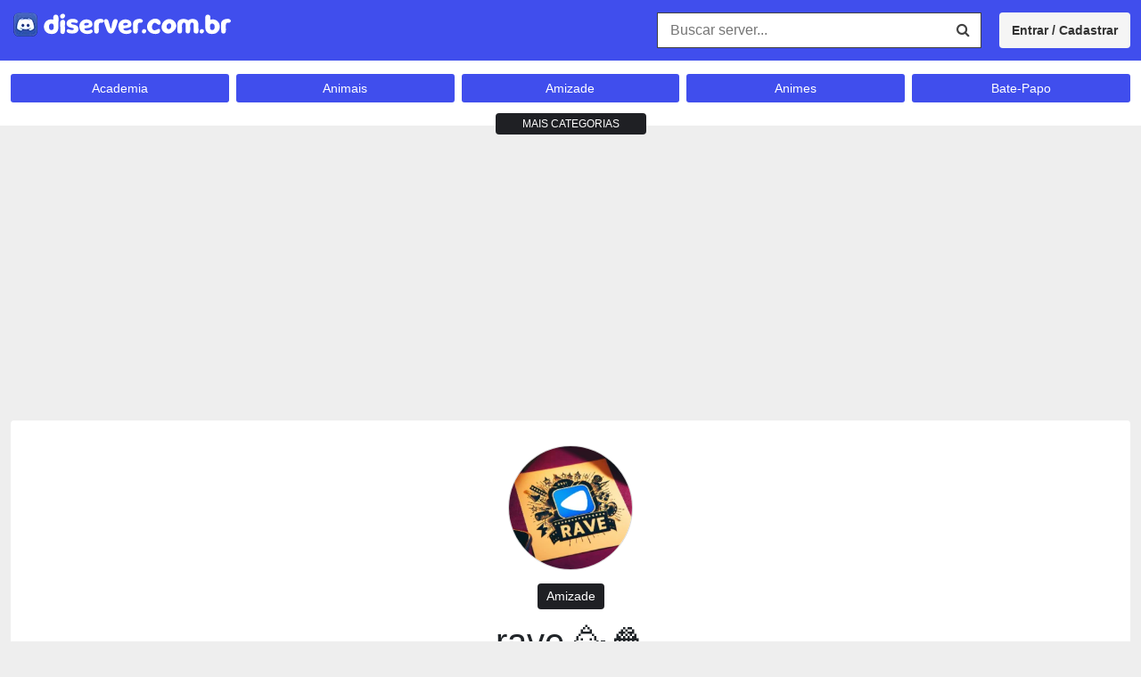

--- FILE ---
content_type: text/html; charset=UTF-8
request_url: https://diserver.com.br/rave/
body_size: 23236
content:
<!DOCTYPE html>
<!--[if IE 7]><html class="ie ie7" lang="pt-BR">
<![endif]-->
<!--[if IE 8]><html class="ie ie8" lang="pt-BR">
<![endif]-->
<!--[if !(IE 7) | !(IE 8)  ]><!--><html lang="pt-BR">
<!--<![endif]--><head><script data-no-optimize="1">var litespeed_docref=sessionStorage.getItem("litespeed_docref");litespeed_docref&&(Object.defineProperty(document,"referrer",{get:function(){return litespeed_docref}}),sessionStorage.removeItem("litespeed_docref"));</script> <title>Servidor No Discord Rave 🥳🍿 - Servidores Discord</title><meta charset="UTF-8" /><meta name="language" content="pt-br"><meta name="viewport" content="width=device-width, initial-scale=1.0"><meta name="google" value="notranslate"><meta name="format-detection" content="telephone=no"><meta name="msvalidate.01" content="4CC8ADC00970F89580A105F891231B4C" /><meta name="keywords" content="Servidores Discord, Discord Server, Servidores Discord BR, Grupos de Discord, Servidores Discord Brasil, Discord Server BR"><meta name="monetag" content="3cbc497cfc01107c41103d7a1e67a192"><link rel="shortcut icon" href="https://diserver.com.br/wp-content/uploads/2023/04/cropped-icon-discord.png" type="image/x-icon" /><meta name='robots' content='index, follow, max-image-preview:large, max-snippet:-1, max-video-preview:-1' /><meta name="description" content="Participe do Grupo de Discord rave 🥳🍿 da categoria . No Diserver você encontrar links de servidores do Discord." /><link rel="canonical" href="https://diserver.com.br/rave/" /><meta property="og:locale" content="pt_BR" /><meta property="og:type" content="article" /><meta property="og:title" content="Servidor no Discord rave 🥳🍿 - Servidores Discord" /><meta property="og:description" content="Participe do Grupo de Discord rave 🥳🍿 da categoria . No Diserver você encontrar links de servidores do Discord." /><meta property="og:url" content="https://diserver.com.br/rave/" /><meta property="og:site_name" content="Servidores Discord" /><meta property="article:published_time" content="2023-11-06T17:03:43+00:00" /><meta property="og:image" content="https://diserver.com.br/wp-content/uploads/2023/11/0c7efbaeb0caf0f6f7859decf4ea5d05.png" /><meta property="og:image:width" content="256" /><meta property="og:image:height" content="256" /><meta property="og:image:type" content="image/png" /><meta name="author" content="Jailson" /><meta name="twitter:card" content="summary_large_image" /><meta name="twitter:label1" content="Escrito por" /><meta name="twitter:data1" content="Jailson" /><meta name="twitter:label2" content="Est. tempo de leitura" /><meta name="twitter:data2" content="1 minuto" /> <script type="application/ld+json" class="yoast-schema-graph">{"@context":"https://schema.org","@graph":[{"@type":"Article","@id":"https://diserver.com.br/rave/#article","isPartOf":{"@id":"https://diserver.com.br/rave/"},"author":{"name":"Jailson","@id":"https://diserver.com.br/#/schema/person/c81387f8890c8d0763d52519d8226d31"},"headline":"rave 🥳🍿","datePublished":"2023-11-06T17:03:43+00:00","mainEntityOfPage":{"@id":"https://diserver.com.br/rave/"},"wordCount":15,"commentCount":0,"publisher":{"@id":"https://diserver.com.br/#organization"},"image":{"@id":"https://diserver.com.br/rave/#primaryimage"},"thumbnailUrl":"https://diserver.com.br/wp-content/uploads/2023/11/0c7efbaeb0caf0f6f7859decf4ea5d05.png","articleSection":["Amizade"],"inLanguage":"pt-BR","potentialAction":[{"@type":"CommentAction","name":"Comment","target":["https://diserver.com.br/rave/#respond"]}]},{"@type":"WebPage","@id":"https://diserver.com.br/rave/","url":"https://diserver.com.br/rave/","name":"Servidor no Discord rave 🥳🍿 - Servidores Discord","isPartOf":{"@id":"https://diserver.com.br/#website"},"primaryImageOfPage":{"@id":"https://diserver.com.br/rave/#primaryimage"},"image":{"@id":"https://diserver.com.br/rave/#primaryimage"},"thumbnailUrl":"https://diserver.com.br/wp-content/uploads/2023/11/0c7efbaeb0caf0f6f7859decf4ea5d05.png","datePublished":"2023-11-06T17:03:43+00:00","description":"Participe do Grupo de Discord rave 🥳🍿 da categoria . No Diserver você encontrar links de servidores do Discord.","breadcrumb":{"@id":"https://diserver.com.br/rave/#breadcrumb"},"inLanguage":"pt-BR","potentialAction":[{"@type":"ReadAction","target":["https://diserver.com.br/rave/"]}]},{"@type":"ImageObject","inLanguage":"pt-BR","@id":"https://diserver.com.br/rave/#primaryimage","url":"https://diserver.com.br/wp-content/uploads/2023/11/0c7efbaeb0caf0f6f7859decf4ea5d05.png","contentUrl":"https://diserver.com.br/wp-content/uploads/2023/11/0c7efbaeb0caf0f6f7859decf4ea5d05.png","width":256,"height":256},{"@type":"BreadcrumbList","@id":"https://diserver.com.br/rave/#breadcrumb","itemListElement":[{"@type":"ListItem","position":1,"name":"Início","item":"https://diserver.com.br/"},{"@type":"ListItem","position":2,"name":"rave 🥳🍿"}]},{"@type":"WebSite","@id":"https://diserver.com.br/#website","url":"https://diserver.com.br/","name":"Discord Server","description":"Links de Grupos e Salas no Discord","publisher":{"@id":"https://diserver.com.br/#organization"},"potentialAction":[{"@type":"SearchAction","target":{"@type":"EntryPoint","urlTemplate":"https://diserver.com.br/?s={search_term_string}"},"query-input":{"@type":"PropertyValueSpecification","valueRequired":true,"valueName":"search_term_string"}}],"inLanguage":"pt-BR"},{"@type":"Organization","@id":"https://diserver.com.br/#organization","name":"Discord Server","url":"https://diserver.com.br/","logo":{"@type":"ImageObject","inLanguage":"pt-BR","@id":"https://diserver.com.br/#/schema/logo/image/","url":"https://diserver.com.br/wp-content/uploads/2023/04/icon-discord.png","contentUrl":"https://diserver.com.br/wp-content/uploads/2023/04/icon-discord.png","width":512,"height":512,"caption":"Discord Server"},"image":{"@id":"https://diserver.com.br/#/schema/logo/image/"}},{"@type":"Person","@id":"https://diserver.com.br/#/schema/person/c81387f8890c8d0763d52519d8226d31","name":"Jailson","image":{"@type":"ImageObject","inLanguage":"pt-BR","@id":"https://diserver.com.br/#/schema/person/image/","url":"https://secure.gravatar.com/avatar/2cea6af6287f7d461751088b1b7cc716d593f8e006ffb47eb64b9f99f51fce62?s=96&d=mm&r=g","contentUrl":"https://secure.gravatar.com/avatar/2cea6af6287f7d461751088b1b7cc716d593f8e006ffb47eb64b9f99f51fce62?s=96&d=mm&r=g","caption":"Jailson"},"url":"https://diserver.com.br/author/b26c338/"}]}</script> <link rel='dns-prefetch' href='//platform-api.sharethis.com' /><link rel='dns-prefetch' href='//www.googletagmanager.com' /><link rel='dns-prefetch' href='//stats.wp.com' /><link rel='dns-prefetch' href='//pagead2.googlesyndication.com' /><link rel='dns-prefetch' href='//fundingchoicesmessages.google.com' /><link rel="alternate" type="application/rss+xml" title="Feed de comentários para Servidores Discord &raquo; rave 🥳🍿" href="https://diserver.com.br/rave/feed/" /><link rel="alternate" title="oEmbed (JSON)" type="application/json+oembed" href="https://diserver.com.br/wp-json/oembed/1.0/embed?url=https%3A%2F%2Fdiserver.com.br%2Frave%2F" /><link rel="alternate" title="oEmbed (XML)" type="text/xml+oembed" href="https://diserver.com.br/wp-json/oembed/1.0/embed?url=https%3A%2F%2Fdiserver.com.br%2Frave%2F&#038;format=xml" /><style id="litespeed-ccss">ul{box-sizing:border-box}:root{--wp--preset--font-size--normal:16px;--wp--preset--font-size--huge:42px}body{--wp--preset--color--black:#000;--wp--preset--color--cyan-bluish-gray:#abb8c3;--wp--preset--color--white:#fff;--wp--preset--color--pale-pink:#f78da7;--wp--preset--color--vivid-red:#cf2e2e;--wp--preset--color--luminous-vivid-orange:#ff6900;--wp--preset--color--luminous-vivid-amber:#fcb900;--wp--preset--color--light-green-cyan:#7bdcb5;--wp--preset--color--vivid-green-cyan:#00d084;--wp--preset--color--pale-cyan-blue:#8ed1fc;--wp--preset--color--vivid-cyan-blue:#0693e3;--wp--preset--color--vivid-purple:#9b51e0;--wp--preset--gradient--vivid-cyan-blue-to-vivid-purple:linear-gradient(135deg,rgba(6,147,227,1) 0%,#9b51e0 100%);--wp--preset--gradient--light-green-cyan-to-vivid-green-cyan:linear-gradient(135deg,#7adcb4 0%,#00d082 100%);--wp--preset--gradient--luminous-vivid-amber-to-luminous-vivid-orange:linear-gradient(135deg,rgba(252,185,0,1) 0%,rgba(255,105,0,1) 100%);--wp--preset--gradient--luminous-vivid-orange-to-vivid-red:linear-gradient(135deg,rgba(255,105,0,1) 0%,#cf2e2e 100%);--wp--preset--gradient--very-light-gray-to-cyan-bluish-gray:linear-gradient(135deg,#eee 0%,#a9b8c3 100%);--wp--preset--gradient--cool-to-warm-spectrum:linear-gradient(135deg,#4aeadc 0%,#9778d1 20%,#cf2aba 40%,#ee2c82 60%,#fb6962 80%,#fef84c 100%);--wp--preset--gradient--blush-light-purple:linear-gradient(135deg,#ffceec 0%,#9896f0 100%);--wp--preset--gradient--blush-bordeaux:linear-gradient(135deg,#fecda5 0%,#fe2d2d 50%,#6b003e 100%);--wp--preset--gradient--luminous-dusk:linear-gradient(135deg,#ffcb70 0%,#c751c0 50%,#4158d0 100%);--wp--preset--gradient--pale-ocean:linear-gradient(135deg,#fff5cb 0%,#b6e3d4 50%,#33a7b5 100%);--wp--preset--gradient--electric-grass:linear-gradient(135deg,#caf880 0%,#71ce7e 100%);--wp--preset--gradient--midnight:linear-gradient(135deg,#020381 0%,#2874fc 100%);--wp--preset--font-size--small:13px;--wp--preset--font-size--medium:20px;--wp--preset--font-size--large:36px;--wp--preset--font-size--x-large:42px;--wp--preset--spacing--20:.44rem;--wp--preset--spacing--30:.67rem;--wp--preset--spacing--40:1rem;--wp--preset--spacing--50:1.5rem;--wp--preset--spacing--60:2.25rem;--wp--preset--spacing--70:3.38rem;--wp--preset--spacing--80:5.06rem;--wp--preset--shadow--natural:6px 6px 9px rgba(0,0,0,.2);--wp--preset--shadow--deep:12px 12px 50px rgba(0,0,0,.4);--wp--preset--shadow--sharp:6px 6px 0px rgba(0,0,0,.2);--wp--preset--shadow--outlined:6px 6px 0px -3px rgba(255,255,255,1),6px 6px rgba(0,0,0,1);--wp--preset--shadow--crisp:6px 6px 0px rgba(0,0,0,1)}.fa{display:inline-block;font:normal normal normal 14px/1 FontAwesome;font-size:inherit;text-rendering:auto;-webkit-font-smoothing:antialiased;-moz-osx-font-smoothing:grayscale}.fa-search:before{content:"\f002"}html,body{margin:0;padding:0;border:0}body{font-family:"Helvetica Neue",Helvetica,Arial,sans-serif;background-color:#eee;color:#212529;font-size:16px;line-height:26px}body,html{height:100%!important}img{max-width:100%;height:auto}a{color:#333;text-decoration:none}.aneTemaC186be17_Eb53cb{clear:both}.aneTemaC186be17_F460c0{background-color:rgba(0,0,0,.6);display:none;position:fixed;top:0;right:0;left:0;bottom:0;width:100%;height:100%;z-index:999}*{-webkit-box-sizing:border-box;-moz-box-sizing:border-box;box-sizing:border-box}label{display:inline-block;max-width:100%;margin-bottom:5px;font-weight:700}.aneTemaC186be17_77a076{max-width:1320px;padding:0 12px;margin:0 auto;width:100%}@media (max-width:972px){.aneTemaC186be17_77a076{width:100%}}.aneTemaC186be17_A869c3{margin:10px 0;padding:0;list-style:none;text-align:center;width:100%}.aneTemaC186be17_A869c3 li{display:inline-block;margin:0 10px 10px;vertical-align:top;line-height:0}.aneTemaC186be17_A869c3 img{max-width:100%}.aneTemaC186be17_D0f014{background-color:#00bfa5;padding:14px 0}.aneTemaC186be17_2ca4cc{float:left}.aneTemaC186be17_D854c8{border:1px #404040 solid;float:right;position:relative;padding-right:38px;width:100%;max-width:364px;overflow:hidden}.aneTemaC186be17_D854c8 input{color:#333;background-color:#fff;height:38px;width:100%;padding:0 14px;border:0}.aneTemaC186be17_D854c8 button{background-color:#16796a;color:#fff;width:40px;height:38px;border:0;position:absolute;top:0;right:0}@media (max-width:992px){.aneTemaC186be17_D854c8{max-width:100%;margin-top:10px}}.aneTemaC186be17_0d79f8{display:none}@media (max-width:992px){.aneTemaC186be17_D854c8{display:none}.aneTemaC186be17_2ca4cc{width:100%;position:relative;padding:0 42px 0 0}.aneTemaC186be17_2ca4cc button{background-color:#1f2024;background-repeat:no-repeat;background-position:center;background-size:12px;display:block;width:32px;height:32px;position:absolute;top:4px;border:0;-webkit-border-radius:2px;-moz-border-radius:2px;border-radius:2px}.aneTemaC186be17_0d79f8{background-image:url(/wp-content/themes/tema-a118/img/buscar.png);right:0}}.aneTemaC186be17_7fa876{padding:25px 0 35px}.aneTemaC186be17_B2c213{background-color:#fff;padding:15px 0 2px;font-size:14px}.aneTemaC186be17_B2c213 ul{margin:0 -4px;padding:0;list-style:none}.aneTemaC186be17_B2c213 li{float:left;width:20%;padding:0 4px;margin-bottom:8px}.aneTemaC186be17_B2c213 a{background-color:#16796a;color:#fff;display:block;padding:0 8px;text-align:center;white-space:nowrap;overflow:hidden;text-overflow:ellipsis;line-height:32px;-webkit-border-radius:3px;-moz-border-radius:3px;border-radius:3px}.aneTemaC186be17_868a3b{height:auto;max-height:32px;overflow:hidden}.aneTemaC186be17_3c5063{background-color:#1f2024;display:block;margin:0 auto;width:169px;text-align:center;bottom:-12px;position:relative;color:#fff;font-size:12px;line-height:24px;-webkit-border-radius:4px;-moz-border-radius:4px;border-radius:4px}@media (max-width:990px){.aneTemaC186be17_B2c213 li{width:25%}}@media (max-width:990px){.aneTemaC186be17_B2c213 li{width:33.33333%}}@media (max-width:540px){.aneTemaC186be17_B2c213 li{width:50%}}.aneTemaC186be17_B16fcf{float:right;background-color:#16796a;color:#fff;padding:0 14px;margin-left:20px;line-height:40px;-webkit-border-radius:4px;-moz-border-radius:4px;border-radius:4px;font-size:14px;font-weight:700}.aneTemaC186be17_B16fcf{color:#fff;text-decoration:none}@media (max-width:640px){.aneTemaC186be17_B16fcf{width:100%;text-align:center;margin-top:8px}}.aneTemaC186be17_C5b6aa{font-size:22px;line-height:32px;margin:0 0 15px;padding:0;text-align:center}.aneTemaC186be17_F4cac9{background-color:#fff;padding:12px 20px;margin-bottom:25px;-webkit-border-radius:4px;-moz-border-radius:4px;border-radius:4px}.aneTemaC186be17_00a141{margin-bottom:15px;text-align:center}.aneTemaC186be17_00a141 img{border:1px #d7d7d7 solid;display:inline-block;width:140px;height:140px;object-fit:cover;-webkit-border-radius:50%;-moz-border-radius:50%;border-radius:50%}.aneTemaC186be17_4dad6e{text-align:center;margin-bottom:12px}.aneTemaC186be17_4dad6e a{display:inline-block;padding:0 10px;background-color:#1f2024;font-size:14px;line-height:29px;-webkit-border-radius:4px;-moz-border-radius:4px;border-radius:4px}.aneTemaC186be17_4dad6e a{color:#fff;text-decoration:none}.gdpr_lightbox-hide{display:none}#moove_gdpr_cookie_info_bar .moove-gdpr-cookie-notice button.change-settings-button{padding:0;display:inline-block;border:none;box-shadow:none;background-color:transparent;color:inherit;text-decoration:underline;font-size:inherit;text-transform:inherit;font-weight:inherit;letter-spacing:inherit;line-height:inherit}#moove_gdpr_cookie_info_bar .gdpr-fbo-0{-ms-flex-order:1;order:1}.gdpr-sr-only{position:absolute;width:1px;height:1px;padding:0;margin:-1px;overflow:hidden;clip:rect(0,0,0,0);white-space:nowrap;border:0}#moove_gdpr_cookie_info_bar{content-visibility:auto}#moove_gdpr_cookie_info_bar .moove-gdpr-button-holder{display:-ms-flexbox;display:flex;-ms-flex-align:center;align-items:center}#moove_gdpr_cookie_modal .cookie-switch .cookie-slider{overflow:visible;box-shadow:1px 1px transparent}#moove_gdpr_cookie_modal{margin:0 auto;margin-top:0;min-height:60vh;font-family:Nunito,sans-serif;content-visibility:hidden}#moove_gdpr_cookie_modal span.tab-title{display:block}#moove_gdpr_cookie_modal button{letter-spacing:0;outline:none}#moove_gdpr_cookie_modal *{-webkit-font-smoothing:antialiased;-moz-osx-font-smoothing:grayscale;font-family:inherit}#moove_gdpr_cookie_modal .cookie-switch{position:relative;display:inline-block;width:50px;height:30px;padding:0}#moove_gdpr_cookie_modal .cookie-switch input{display:none}#moove_gdpr_cookie_modal .cookie-switch .cookie-slider{position:absolute;top:0;left:0;right:0;bottom:0;background-color:red;margin:0;padding:0}#moove_gdpr_cookie_modal .cookie-switch .cookie-slider:before{position:absolute;content:"";height:26px;width:26px;left:1px;bottom:1px;border:1px solid #f2f2f2;border-radius:50%;background-color:#fff;box-shadow:0 5px 15px 0 rgba(0,0,0,.25);display:block;box-sizing:content-box}#moove_gdpr_cookie_modal .cookie-switch .cookie-slider:after{content:attr(data-text-disabled);position:absolute;top:0;left:60px;font-weight:700;font-size:16px;line-height:30px;color:red;display:block;white-space:nowrap}#moove_gdpr_cookie_modal .cookie-switch .cookie-slider.cookie-round{border-radius:34px}#moove_gdpr_cookie_modal .cookie-switch .cookie-slider.cookie-round:before{border-radius:50%}#moove_gdpr_cookie_modal .cookie-switch input:checked+.cookie-slider{background-color:#2e9935}#moove_gdpr_cookie_modal .cookie-switch input:checked+.cookie-slider:after{content:attr(data-text-enable);color:#2e9935;white-space:nowrap}#moove_gdpr_cookie_modal .cookie-switch input:checked+.cookie-slider:before{transform:translateX(20px)}#moove_gdpr_cookie_modal a,#moove_gdpr_cookie_modal button{outline:none;box-shadow:none;text-shadow:none}#moove_gdpr_cookie_modal .moove-gdpr-modal-content{color:#000;background-color:#fff;width:900px;width:80vw;max-width:1170px;min-height:600px;border-radius:10px;position:relative;margin:0 auto}#moove_gdpr_cookie_modal .moove-gdpr-modal-content .gdpr-cc-form-fieldset{background-color:transparent}#moove_gdpr_cookie_modal .moove-gdpr-modal-content.logo-position-left .moove-gdpr-company-logo-holder{text-align:left}#moove_gdpr_cookie_modal .moove-gdpr-modal-content.moove_gdpr_modal_theme_v1 .main-modal-content{display:-ms-flexbox;display:flex;-ms-flex-flow:column;flex-flow:column;height:100%}#moove_gdpr_cookie_modal .moove-gdpr-modal-content.moove_gdpr_modal_theme_v1 .moove-gdpr-modal-footer-content .moove-gdpr-button-holder button.mgbutton{margin:2px}#moove_gdpr_cookie_modal .moove-gdpr-modal-content .moove-gdpr-modal-close{position:absolute;text-decoration:none;top:-30px;right:-30px;display:block;width:60px;height:60px;line-height:60px;text-align:center;border-radius:50%;background:0 0;padding:0;z-index:99;margin:0;outline:none;box-shadow:none;border:none}#moove_gdpr_cookie_modal .moove-gdpr-modal-content .moove-gdpr-modal-close span.gdpr-icon{display:block;width:60px;height:60px;line-height:60px;font-size:48px;background-color:#0c4da2;border:1px solid #0c4da2;color:#fff;border-radius:50%}#moove_gdpr_cookie_modal .moove-gdpr-modal-content .moove-gdpr-company-logo-holder{padding:0;margin-bottom:30px}#moove_gdpr_cookie_modal .moove-gdpr-modal-content .moove-gdpr-company-logo-holder img{max-height:75px;max-width:70%;width:auto;display:inline-block}#moove_gdpr_cookie_modal .moove-gdpr-modal-content .moove-gdpr-tab-main span.tab-title{font-weight:700;font-size:28px;line-height:1.2;margin:0;padding:0;color:#000;margin-bottom:25px}#moove_gdpr_cookie_modal .moove-gdpr-modal-content .moove-gdpr-tab-main .moove-gdpr-tab-main-content{display:-ms-flexbox;display:flex;-ms-flex-flow:column;flex-flow:column;max-height:calc(100% - 155px);overflow-y:auto;padding-right:20px;padding-bottom:15px}#moove_gdpr_cookie_modal .moove-gdpr-modal-content .moove-gdpr-tab-main .moove-gdpr-tab-main-content p{font-weight:400;font-size:16px;line-height:1.4;margin-bottom:18px;margin-top:0;padding:0;color:#000}#moove_gdpr_cookie_modal .moove-gdpr-modal-content .moove-gdpr-tab-main .moove-gdpr-status-bar{padding:5px;margin-right:10px;margin-bottom:15px}#moove_gdpr_cookie_modal .moove-gdpr-modal-content .moove-gdpr-tab-main .moove-gdpr-status-bar.gdpr-checkbox-disabled{opacity:.6}#moove_gdpr_cookie_modal .moove-gdpr-modal-content .moove-gdpr-tab-main .moove-gdpr-status-bar.gdpr-checkbox-disabled .cookie-switch input:checked+.cookie-slider{background-color:#474747}#moove_gdpr_cookie_modal .moove-gdpr-modal-content .moove-gdpr-tab-main .moove-gdpr-status-bar.gdpr-checkbox-disabled .cookie-switch input:checked+.cookie-slider:after{color:#474747}#moove_gdpr_cookie_modal .moove-gdpr-modal-content .moove-gdpr-tab-main .moove-gdpr-status-bar .gdpr-cc-form-wrap,#moove_gdpr_cookie_modal .moove-gdpr-modal-content .moove-gdpr-tab-main .moove-gdpr-status-bar .gdpr-cc-form-wrap .gdpr-cc-form-fieldset{border:none;padding:0;margin:0;box-shadow:none}#moove_gdpr_cookie_modal .moove-gdpr-modal-content .moove-gdpr-modal-footer-content{display:-ms-flexbox;display:flex;-ms-flex-align:center;align-items:center;height:130px;position:absolute;left:0;bottom:0;width:100%;background-color:#f1f1f1;z-index:15;border-radius:5px}#moove_gdpr_cookie_modal .moove-gdpr-modal-content .moove-gdpr-modal-footer-content:before{content:"";position:absolute;bottom:130px;left:60px;right:60px;height:1px;display:block;background-color:#c9c8c8}#moove_gdpr_cookie_modal .moove-gdpr-modal-content .moove-gdpr-modal-footer-content .moove-gdpr-button-holder{width:calc(100% + 16px);display:-ms-flexbox;display:flex;padding:0 60px;-ms-flex-pack:justify;justify-content:space-between;margin:0 -2px;-ms-flex-wrap:wrap;flex-wrap:wrap}#moove_gdpr_cookie_modal .moove-gdpr-modal-content .moove-gdpr-modal-footer-content .moove-gdpr-button-holder button.mgbutton{margin:8px;text-decoration:none;border-radius:150px;color:#fff;padding:15px 10px;border:1px solid transparent;min-width:160px;text-align:center;text-transform:none;letter-spacing:0;font-weight:700;font-size:14px;line-height:20px}#moove_gdpr_cookie_modal .moove-gdpr-modal-content .moove-gdpr-modal-footer-content .moove-gdpr-button-holder button.mgbutton.moove-gdpr-modal-save-settings{color:#fff;display:none}#moove_gdpr_cookie_modal .moove-gdpr-modal-content .moove-gdpr-modal-left-content{width:40%;display:inline-block;float:left;padding:40px 60px;position:absolute;height:100%;top:0;box-shadow:0 0 30px 0 rgba(35,35,35,.1);background:#fff;z-index:10;left:0;border-top-left-radius:5px;border-bottom-left-radius:5px}#moove_gdpr_cookie_modal .moove-gdpr-modal-content .moove-gdpr-modal-left-content .moove-gdpr-branding-cnt{position:absolute;bottom:0;padding-bottom:30px;left:60px;right:60px}#moove_gdpr_cookie_modal .moove-gdpr-modal-content .moove-gdpr-modal-left-content .moove-gdpr-branding-cnt a{color:#000;font-weight:700;font-size:13px;letter-spacing:-.3px;padding:20px 0;position:relative;top:10px;text-decoration:none;display:block}#moove_gdpr_cookie_modal .moove-gdpr-modal-content .moove-gdpr-modal-left-content .moove-gdpr-branding-cnt a span{display:inline-block;text-decoration:underline}#moove_gdpr_cookie_modal .moove-gdpr-modal-content .moove-gdpr-modal-left-content #moove-gdpr-menu{padding:0;list-style:none;margin:0;z-index:12}#moove_gdpr_cookie_modal .moove-gdpr-modal-content .moove-gdpr-modal-left-content #moove-gdpr-menu li{margin:0;padding:0;list-style:none;margin-bottom:15px}#moove_gdpr_cookie_modal .moove-gdpr-modal-content .moove-gdpr-modal-left-content #moove-gdpr-menu li.menu-item-selected button{background-color:#fff;border-color:#f1f1f1;color:#000}#moove_gdpr_cookie_modal .moove-gdpr-modal-content .moove-gdpr-modal-left-content #moove-gdpr-menu li button{display:-ms-flexbox;display:flex;-ms-flex-align:center;align-items:center;font-weight:800;font-size:14px;text-decoration:none;text-transform:uppercase;background-color:#f1f1f1;border:1px solid #f1f1f1;line-height:1.1;padding:13px 20px;color:#0c4da2;width:100%;border-radius:5px;text-align:left;white-space:normal}#moove_gdpr_cookie_modal .moove-gdpr-modal-content .moove-gdpr-modal-left-content #moove-gdpr-menu li button span.gdpr-nav-tab-title{display:-ms-inline-flexbox;display:inline-flex;-ms-flex-align:center;align-items:center;width:calc(100% - 40px)}#moove_gdpr_cookie_modal .moove-gdpr-modal-content .moove-gdpr-modal-right-content{width:60%;display:inline-block;float:right;padding:40px 60px;position:absolute;top:0;height:auto;right:0;background-color:#f1f1f1;border-top-right-radius:5px;border-bottom-right-radius:5px}#moove_gdpr_cookie_modal .moove-gdpr-modal-content .moove-gdpr-tab-main .moove-gdpr-status-bar:after,.moove-clearfix:after{content:"";display:table;clear:both}#moove_gdpr_cookie_info_bar{position:fixed;bottom:0;left:0;width:100%;min-height:60px;max-height:400px;color:#fff;z-index:9900;background-color:#202020;border-top:1px solid #fff;font-family:Nunito,sans-serif}#moove_gdpr_cookie_info_bar *{font-family:inherit;-webkit-font-smoothing:antialiased;-moz-osx-font-smoothing:grayscale}#moove_gdpr_cookie_info_bar.moove-gdpr-info-bar-hidden{bottom:-400px}#moove_gdpr_cookie_info_bar.moove-gdpr-align-center{text-align:center}#moove_gdpr_cookie_info_bar.moove-gdpr-light-scheme{background-color:#fff;border-top:1px solid #202020}#moove_gdpr_cookie_info_bar.moove-gdpr-light-scheme .moove-gdpr-info-bar-container .moove-gdpr-info-bar-content p,#moove_gdpr_cookie_info_bar.moove-gdpr-light-scheme p{color:#202020}#moove_gdpr_cookie_info_bar.moove-gdpr-light-scheme .moove-gdpr-info-bar-container .moove-gdpr-info-bar-content button{text-decoration:underline;outline:none}#moove_gdpr_cookie_info_bar .moove-gdpr-info-bar-container{padding:10px 40px;position:static;display:inline-block}#moove_gdpr_cookie_info_bar .moove-gdpr-info-bar-container .moove-gdpr-info-bar-content{padding-left:30px;padding-right:30px;text-align:left;display:-ms-flexbox;display:flex;-ms-flex-align:center;align-items:center;width:100%}#moove_gdpr_cookie_info_bar .moove-gdpr-info-bar-container .moove-gdpr-info-bar-content p{margin:0;font-size:14px;line-height:18px;font-weight:700;padding-bottom:0;color:#fff}#moove_gdpr_cookie_info_bar .moove-gdpr-info-bar-container .moove-gdpr-info-bar-content button.mgbutton{font-size:14px;line-height:20px;color:#fff;font-weight:700;text-decoration:none;border-radius:150px;padding:8px 30px;border:none;display:inline-block;margin:3px 4px;white-space:nowrap;text-transform:none;letter-spacing:0}#moove_gdpr_cookie_info_bar .moove-gdpr-info-bar-container .moove-gdpr-info-bar-content .moove-gdpr-button-holder{padding-left:15px;padding-left:3vw}#moove_gdpr_cookie_info_bar *{box-sizing:border-box}@media (max-width:767px){#moove_gdpr_cookie_modal .moove-gdpr-modal-content .moove-gdpr-modal-left-content .moove-gdpr-branding-cnt a{font-size:10px;line-height:1.2}.gdpr-icon.moovegdpr-arrow-close:after,.gdpr-icon.moovegdpr-arrow-close:before{height:14px;top:calc(50% - 7px)}#moove_gdpr_cookie_info_bar .moove-gdpr-button-holder{-ms-flex-wrap:wrap;flex-wrap:wrap}#moove_gdpr_cookie_modal .moove-gdpr-modal-content{width:calc(100vw - 50px)}#moove_gdpr_cookie_modal .cookie-switch{width:40px;height:24px}#moove_gdpr_cookie_modal .cookie-switch .cookie-slider:before{height:20px;width:20px}#moove_gdpr_cookie_modal .cookie-switch input:checked+.cookie-slider:before{transform:translateX(16px)}#moove_gdpr_cookie_modal .moove-gdpr-modal-content.moove_gdpr_modal_theme_v1 .moove-gdpr-tab-main .moove-gdpr-tab-main-content{max-height:auto}#moove_gdpr_cookie_modal .moove-gdpr-modal-content{max-height:500px;max-height:90vh;min-height:auto}#moove_gdpr_cookie_modal .moove-gdpr-modal-content .cookie-switch .cookie-slider:after{font-weight:800;font-size:12px;line-height:30px;min-width:130px}#moove_gdpr_cookie_modal .moove-gdpr-modal-content .moove-gdpr-modal-close{position:absolute;top:-15px;right:-15px;display:block;width:30px;height:30px;line-height:30px;text-decoration:none}#moove_gdpr_cookie_modal .moove-gdpr-modal-content .moove-gdpr-modal-close span.gdpr-icon{width:30px;height:30px;line-height:30px;font-size:30px}#moove_gdpr_cookie_modal .moove-gdpr-modal-content .moove-gdpr-company-logo-holder{margin-bottom:15px}#moove_gdpr_cookie_modal .moove-gdpr-modal-content .moove-gdpr-modal-left-content{padding:10px;padding-top:30px;position:relative;top:0;left:0;text-align:center;min-height:140px;border-radius:0;border-top-left-radius:5px;border-top-right-radius:5px}#moove_gdpr_cookie_modal .moove-gdpr-modal-content .moove-gdpr-modal-left-content #moove-gdpr-menu{display:-ms-flexbox;display:flex;margin:0 -3px;-ms-flex-wrap:wrap;flex-wrap:wrap}#moove_gdpr_cookie_modal .moove-gdpr-modal-content .moove-gdpr-modal-left-content #moove-gdpr-menu li{list-style:none;margin-bottom:20px;display:-ms-inline-flexbox;display:inline-flex;margin:3px;-ms-flex:1;flex:1}#moove_gdpr_cookie_modal .moove-gdpr-modal-content .moove-gdpr-modal-left-content #moove-gdpr-menu li button{padding:5px}#moove_gdpr_cookie_modal .moove-gdpr-modal-content .moove-gdpr-modal-left-content #moove-gdpr-menu li button span.gdpr-nav-tab-title{font-size:8px;line-height:1.2}#moove_gdpr_cookie_modal .moove-gdpr-modal-content .moove-gdpr-modal-left-content .moove-gdpr-branding-cnt{top:3px;right:3px;left:auto;padding:0;bottom:auto;transform:scale(.8)}#moove_gdpr_cookie_modal .moove-gdpr-modal-content .moove-gdpr-modal-left-content .moove-gdpr-branding-cnt a{text-align:right}#moove_gdpr_cookie_modal .moove-gdpr-modal-content .moove-gdpr-modal-left-content .moove-gdpr-branding-cnt a span{display:block}#moove_gdpr_cookie_modal .moove-gdpr-modal-content .moove-gdpr-modal-right-content{width:100%;position:relative;padding:15px 10px;border-radius:0;border-bottom-left-radius:5px;border-bottom-right-radius:5px}#moove_gdpr_cookie_modal .moove-gdpr-modal-content .moove-gdpr-tab-main span.tab-title{font-weight:700;font-size:16px}#moove_gdpr_cookie_modal .moove-gdpr-modal-content .moove-gdpr-tab-main .moove-gdpr-status-bar{padding:0}#moove_gdpr_cookie_modal .moove-gdpr-modal-content .moove-gdpr-tab-main .moove-gdpr-tab-main-content{padding:0;position:relative;overflow:auto;max-height:calc(100% - 110px)}#moove_gdpr_cookie_modal .moove-gdpr-modal-content .moove-gdpr-tab-main .moove-gdpr-tab-main-content p{font-weight:400;font-size:14px;line-height:1.3}#moove_gdpr_cookie_modal .moove-gdpr-modal-content.moove_gdpr_modal_theme_v1 .moove-gdpr-tab-main{margin-bottom:55px}#moove_gdpr_cookie_modal .moove-gdpr-modal-content.moove_gdpr_modal_theme_v1 .moove-gdpr-tab-main .moove-gdpr-tab-main-content{height:100%;max-height:calc(90vh - 320px)}#moove_gdpr_cookie_modal .moove-gdpr-modal-content .moove-gdpr-modal-footer-content{height:70px}#moove_gdpr_cookie_modal .moove-gdpr-modal-content .moove-gdpr-modal-footer-content:before{left:10px;right:10px;bottom:70px}#moove_gdpr_cookie_modal .moove-gdpr-modal-content .moove-gdpr-modal-footer-content .moove-gdpr-button-holder{padding:0 10px}#moove_gdpr_cookie_modal .moove-gdpr-modal-content .moove-gdpr-modal-footer-content .moove-gdpr-button-holder button.mgbutton{margin:0;background-color:#fff;text-decoration:none;border-radius:150px;font-weight:700;font-size:12px;line-height:18px;padding:5px;border:1px solid #fff;color:#fff;min-width:110px;text-align:center;text-transform:none}#moove_gdpr_cookie_modal .moove-gdpr-modal-content .moove-gdpr-modal-left-content{width:100%}#moove_gdpr_cookie_modal .moove-gdpr-modal-content .moove-gdpr-modal-left-content .moove-gdpr-branding-cnt a{top:0;padding:5px 0}#moove_gdpr_cookie_modal .moove-gdpr-modal-content .moove-gdpr-company-logo-holder img{max-height:40px}#moove_gdpr_cookie_modal .moove-gdpr-modal-content .moove-gdpr-company-logo-holder{text-align:center}#moove_gdpr_cookie_info_bar .moove-gdpr-info-bar-container{padding:15px}#moove_gdpr_cookie_info_bar .moove-gdpr-info-bar-container .moove-gdpr-info-bar-content{padding-left:0;padding-right:0;display:block;min-height:auto}#moove_gdpr_cookie_info_bar .moove-gdpr-info-bar-container .moove-gdpr-info-bar-content .moove-gdpr-cookie-notice{padding-left:4px;margin-bottom:10px}#moove_gdpr_cookie_info_bar .moove-gdpr-info-bar-container .moove-gdpr-info-bar-content .moove-gdpr-button-holder{padding-left:0}#moove_gdpr_cookie_info_bar .moove-gdpr-info-bar-container .moove-gdpr-info-bar-content button.mgbutton{font-size:12px;font-weight:700;padding:5px 20px}.moove-gdpr-branding-cnt a{padding:10px 0}}@media (min-width:768px){#moove_gdpr_cookie_modal .moove-gdpr-modal-content.moove_gdpr_modal_theme_v1 .moove-gdpr-modal-right-content,#moove_gdpr_cookie_modal .moove-gdpr-modal-content.moove_gdpr_modal_theme_v1 .moove-gdpr-tab-content,#moove_gdpr_cookie_modal .moove-gdpr-modal-content.moove_gdpr_modal_theme_v1 .moove-gdpr-tab-main{height:100%}}@media (min-width:768px) and (max-width:999px){#moove_gdpr_cookie_modal .moove-gdpr-modal-content .moove-gdpr-modal-right-content{padding:30px 20px}#moove_gdpr_cookie_modal .moove-gdpr-modal-content .moove-gdpr-modal-footer-content{height:120px}#moove_gdpr_cookie_modal .moove-gdpr-modal-content .moove-gdpr-modal-footer-content .moove-gdpr-button-holder{padding:0 20px}#moove_gdpr_cookie_modal .moove-gdpr-modal-content .moove-gdpr-modal-footer-content:before{bottom:120px;left:20px;right:20px}#moove_gdpr_cookie_modal .moove-gdpr-modal-content .moove-gdpr-modal-left-content{padding:30px 20px}#moove_gdpr_cookie_modal .moove-gdpr-modal-content{min-height:620px;transform:scale(.75)}#moove_gdpr_cookie_modal .moove-gdpr-modal-content .moove-gdpr-modal-left-content .moove-gdpr-branding-cnt{left:20px;right:20px}#moove_gdpr_cookie_info_bar .moove-gdpr-info-bar-container .moove-gdpr-info-bar-content p{font-size:13px}#moove_gdpr_cookie_modal .moove-gdpr-modal-content .moove-gdpr-modal-left-content #moove-gdpr-menu li button{padding:10px 15px;font-weight:700;font-size:12px}#moove_gdpr_cookie_info_bar .moove-gdpr-info-bar-container .moove-gdpr-info-bar-content{padding-left:20px;padding-right:20px}#moove_gdpr_cookie_modal .moove-gdpr-modal-content .moove-gdpr-tab-main span.tab-title{font-weight:700;font-size:24px}#moove_gdpr_cookie_info_bar .moove-gdpr-info-bar-container{padding:10px 20px}#moove_gdpr_cookie_modal .moove-gdpr-modal-content .moove-gdpr-modal-footer-content .moove-gdpr-button-holder button.mgbutton{min-width:auto;padding:7px 15px;font-size:13px;margin:4px 8px}}@media (min-width:1000px) and (max-width:1300px){#moove_gdpr_cookie_modal .moove-gdpr-modal-content .moove-gdpr-modal-right-content{padding:40px 30px}#moove_gdpr_cookie_modal .moove-gdpr-modal-content .moove-gdpr-modal-footer-content{height:120px}#moove_gdpr_cookie_modal .moove-gdpr-modal-content .moove-gdpr-modal-footer-content .moove-gdpr-button-holder{padding:0 30px}#moove_gdpr_cookie_modal .moove-gdpr-modal-content .moove-gdpr-modal-footer-content:before{bottom:120px;left:30px;right:30px}#moove_gdpr_cookie_modal .moove-gdpr-modal-content .moove-gdpr-modal-left-content .moove-gdpr-branding-cnt{left:30px;right:30px}#moove_gdpr_cookie_modal .moove-gdpr-modal-content .moove-gdpr-modal-left-content{padding:30px}#moove_gdpr_cookie_modal .moove-gdpr-modal-content{min-width:700px}#moove_gdpr_cookie_modal .moove-gdpr-modal-content .moove-gdpr-modal-footer-content .moove-gdpr-button-holder button.mgbutton{min-width:auto;padding:10px 30px;margin-left:8px;margin-right:8px}}@media (min-width:768px) and (max-height:700px){#moove_gdpr_cookie_modal .moove-gdpr-modal-content{min-height:600px;transform:scale(.7)}}@media (-ms-high-contrast:none),screen and (-ms-high-contrast:active){#moove_gdpr_cookie_info_bar .moove-gdpr-info-bar-container .moove-gdpr-info-bar-content{display:block;max-width:100%;text-align:center}#moove_gdpr_cookie_info_bar .moove-gdpr-info-bar-container .moove-gdpr-info-bar-content .moove-gdpr-button-holder{margin-top:10px}#moove_gdpr_cookie_modal .moove-gdpr-modal-content .moove-gdpr-tab-main .moove-gdpr-tab-main-content{display:block;max-width:100%}#moove_gdpr_cookie_modal .moove-gdpr-modal-content .moove-gdpr-modal-left-content #moove-gdpr-menu li button span{display:block}}@media (-ms-high-contrast:active),(-ms-high-contrast:none){#moove_gdpr_cookie_info_bar .moove-gdpr-info-bar-container .moove-gdpr-info-bar-content{display:block;max-width:100%;text-align:center}#moove_gdpr_cookie_info_bar .moove-gdpr-info-bar-container .moove-gdpr-info-bar-content .moove-gdpr-button-holder{margin-top:10px}#moove_gdpr_cookie_modal .moove-gdpr-modal-content .moove-gdpr-tab-main .moove-gdpr-tab-main-content{display:block;max-width:100%}#moove_gdpr_cookie_modal .moove-gdpr-modal-content .moove-gdpr-modal-left-content #moove-gdpr-menu li button span{display:block}}.gdpr-icon.moovegdpr-arrow-close{position:relative}.gdpr-icon.moovegdpr-arrow-close:after,.gdpr-icon.moovegdpr-arrow-close:before{position:absolute;content:" ";height:24px;width:1px;top:calc(50% - 12px);background-color:currentColor}.gdpr-icon.moovegdpr-arrow-close:before{transform:rotate(45deg)}.gdpr-icon.moovegdpr-arrow-close:after{transform:rotate(-45deg)}@media (max-width:767px){.gdpr-icon.moovegdpr-arrow-close:after,.gdpr-icon.moovegdpr-arrow-close:before{height:14px;top:calc(50% - 7px)}#moove_gdpr_cookie_modal .moove-gdpr-modal-content{display:-ms-flexbox;display:flex;-ms-flex-wrap:wrap;flex-wrap:wrap}#moove_gdpr_cookie_modal .moove-gdpr-modal-content.moove_gdpr_modal_theme_v1 .moove-gdpr-tab-main .moove-gdpr-tab-main-content{height:auto}#moove_gdpr_cookie_modal .moove-gdpr-modal-content .moove-gdpr-modal-footer-content{display:-ms-flexbox;display:flex;padding:5px 0;-ms-flex-wrap:wrap;flex-wrap:wrap}#moove_gdpr_cookie_modal .moove-gdpr-modal-content .moove-gdpr-modal-footer-content .moove-gdpr-button-holder{display:-ms-flexbox;display:flex;-ms-flex-align:center;align-items:center;-ms-flex-pack:justify;justify-content:space-between;margin-bottom:10px}#moove_gdpr_cookie_modal .moove-gdpr-modal-content .moove-gdpr-modal-footer-content .moove-gdpr-button-holder button.mgbutton{min-width:auto;padding:5px 15px}#moove_gdpr_cookie_modal .moove-gdpr-modal-content.moove_gdpr_modal_theme_v1 .moove-gdpr-modal-left-content #moove-gdpr-menu{display:none}#moove_gdpr_cookie_modal .moove-gdpr-modal-content .moove-gdpr-modal-left-content{min-height:auto}#moove_gdpr_cookie_modal .moove-gdpr-modal-content.moove_gdpr_modal_theme_v1 .main-modal-content .moove-gdpr-tab-main{display:block!important;min-height:auto;max-height:100%;margin-bottom:0}#moove_gdpr_cookie_modal .moove-gdpr-modal-content.moove_gdpr_modal_theme_v1 .main-modal-content .moove-gdpr-tab-content{margin-bottom:80px;max-height:50vh;overflow:auto}#moove_gdpr_cookie_modal .moove-gdpr-modal-content.moove_gdpr_modal_theme_v1 .main-modal-content #strict-necessary-cookies .tab-title,#moove_gdpr_cookie_modal .moove-gdpr-modal-content.moove_gdpr_modal_theme_v1 .main-modal-content #third_party_cookies .tab-title{padding:10px;background-color:#fff;border:1px solid #fff;display:block;margin:10px 0 0;border-radius:5px;position:relative;padding-left:30px}#moove_gdpr_cookie_modal .moove-gdpr-modal-content.moove_gdpr_modal_theme_v1 .main-modal-content #strict-necessary-cookies .tab-title:before,#moove_gdpr_cookie_modal .moove-gdpr-modal-content.moove_gdpr_modal_theme_v1 .main-modal-content #third_party_cookies .tab-title:before{content:"3A";position:absolute;left:0;top:0;bottom:2px;font-size:24px;color:currentColor;width:30px;display:-ms-flexbox;display:flex;-ms-flex-align:center;align-items:center;-ms-flex-pack:center;justify-content:center;line-height:1;font-family:Georgia,serif}#moove_gdpr_cookie_modal .moove-gdpr-modal-content.moove_gdpr_modal_theme_v1 .main-modal-content #strict-necessary-cookies .moove-gdpr-tab-main-content,#moove_gdpr_cookie_modal .moove-gdpr-modal-content.moove_gdpr_modal_theme_v1 .main-modal-content #third_party_cookies .moove-gdpr-tab-main-content{display:none;padding:10px;background-color:#fff}}@media (max-width:350px){#moove_gdpr_cookie_modal .moove-gdpr-modal-content .moove-gdpr-modal-footer-content .moove-gdpr-button-holder button.mgbutton{padding:3px 12px}}#moove_gdpr_cookie_modal,#moove_gdpr_cookie_info_bar{font-family:Nunito,sans-serif}#moove_gdpr_cookie_info_bar .moove-gdpr-info-bar-container .moove-gdpr-info-bar-content button.mgbutton{background-color:#5d37f5}#moove_gdpr_cookie_modal .moove-gdpr-modal-content .moove-gdpr-modal-footer-content .moove-gdpr-button-holder button.mgbutton{background-color:#5d37f5;border-color:#5d37f5}#moove_gdpr_cookie_modal .moove-gdpr-modal-content .moove-gdpr-modal-close span.gdpr-icon{background-color:#5d37f5;border:1px solid #5d37f5}#moove_gdpr_cookie_modal .moove-gdpr-modal-content .moove-gdpr-modal-left-content #moove-gdpr-menu li button{color:#5d37f5}#moove_gdpr_cookie_modal.gdpr_lightbox-hide{display:none}:root{--swiper-theme-color:#007aff}:root{--swiper-navigation-size:44px}:root{--jp-carousel-primary-color:#fff;--jp-carousel-primary-subtle-color:#999;--jp-carousel-bg-color:#000;--jp-carousel-bg-faded-color:#222;--jp-carousel-border-color:#3a3a3a}:root{--jetpack--contact-form--border:1px solid #8c8f94;--jetpack--contact-form--border-color:#8c8f94;--jetpack--contact-form--border-size:1px;--jetpack--contact-form--border-style:solid;--jetpack--contact-form--border-radius:0px;--jetpack--contact-form--input-padding:16px;--jetpack--contact-form--font-size:16px;--jetpack--contact-form--error-color:#b32d2e;--jetpack--contact-form--inverted-text-color:#fff}:root{--wpforms-field-border-radius:3px;--wpforms-field-background-color:#fff;--wpforms-field-border-color:rgba(0,0,0,.25);--wpforms-field-text-color:rgba(0,0,0,.7);--wpforms-label-color:rgba(0,0,0,.85);--wpforms-label-sublabel-color:rgba(0,0,0,.55);--wpforms-label-error-color:#d63637;--wpforms-button-border-radius:3px;--wpforms-button-background-color:#066aab;--wpforms-button-text-color:#fff;--wpforms-field-size-input-height:43px;--wpforms-field-size-input-spacing:15px;--wpforms-field-size-font-size:16px;--wpforms-field-size-line-height:19px;--wpforms-field-size-padding-h:14px;--wpforms-field-size-checkbox-size:16px;--wpforms-field-size-sublabel-spacing:5px;--wpforms-field-size-icon-size:1;--wpforms-label-size-font-size:16px;--wpforms-label-size-line-height:19px;--wpforms-label-size-sublabel-font-size:14px;--wpforms-label-size-sublabel-line-height:17px;--wpforms-button-size-font-size:17px;--wpforms-button-size-height:41px;--wpforms-button-size-padding-h:15px;--wpforms-button-size-margin-top:10px}.aneTemaC186be17_D0f014{background-color:#404eed;color:#fff}.aneTemaC186be17_D854c8 button{background-color:#fff;color:#414141}.aneTemaC186be17_B16fcf{background-color:#f5f5f5}.aneTemaC186be17_B16fcf{color:#333}.aneTemaC186be17_2ca4cc button{background-color:#fbfbfb;color:#333}.aneTemaC186be17_B2c213 a{background-color:#404eed}</style><link rel="preload" data-asynced="1" data-optimized="2" as="style" onload="this.onload=null;this.rel='stylesheet'" href="https://diserver.com.br/wp-content/litespeed/ucss/5bf07362a7d0940a46e63f7c7e5f1348.css?ver=75591" /><script type="litespeed/javascript">!function(a){"use strict";var b=function(b,c,d){function e(a){return h.body?a():void setTimeout(function(){e(a)})}function f(){i.addEventListener&&i.removeEventListener("load",f),i.media=d||"all"}var g,h=a.document,i=h.createElement("link");if(c)g=c;else{var j=(h.body||h.getElementsByTagName("head")[0]).childNodes;g=j[j.length-1]}var k=h.styleSheets;i.rel="stylesheet",i.href=b,i.media="only x",e(function(){g.parentNode.insertBefore(i,c?g:g.nextSibling)});var l=function(a){for(var b=i.href,c=k.length;c--;)if(k[c].href===b)return a();setTimeout(function(){l(a)})};return i.addEventListener&&i.addEventListener("load",f),i.onloadcssdefined=l,l(f),i};"undefined"!=typeof exports?exports.loadCSS=b:a.loadCSS=b}("undefined"!=typeof global?global:this);!function(a){if(a.loadCSS){var b=loadCSS.relpreload={};if(b.support=function(){try{return a.document.createElement("link").relList.supports("preload")}catch(b){return!1}},b.poly=function(){for(var b=a.document.getElementsByTagName("link"),c=0;c<b.length;c++){var d=b[c];"preload"===d.rel&&"style"===d.getAttribute("as")&&(a.loadCSS(d.href,d,d.getAttribute("media")),d.rel=null)}},!b.support()){b.poly();var c=a.setInterval(b.poly,300);a.addEventListener&&a.addEventListener("load",function(){b.poly(),a.clearInterval(c)}),a.attachEvent&&a.attachEvent("onload",function(){a.clearInterval(c)})}}}(this);</script> <script type="litespeed/javascript" data-src="https://diserver.com.br/wp-includes/js/jquery/jquery.min.js?ver=3.7.1" id="jquery-core-js"></script> 
 <script type="litespeed/javascript" data-src="https://www.googletagmanager.com/gtag/js?id=GT-K4LB96P" id="google_gtagjs-js"></script> <script id="google_gtagjs-js-after" type="litespeed/javascript">window.dataLayer=window.dataLayer||[];function gtag(){dataLayer.push(arguments)}
gtag("set","linker",{"domains":["diserver.com.br"]});gtag("js",new Date());gtag("set","developer_id.dZTNiMT",!0);gtag("config","GT-K4LB96P")</script> <link rel="https://api.w.org/" href="https://diserver.com.br/wp-json/" /><link rel="alternate" title="JSON" type="application/json" href="https://diserver.com.br/wp-json/wp/v2/posts/3176" /><link rel="EditURI" type="application/rsd+xml" title="RSD" href="https://diserver.com.br/xmlrpc.php?rsd" /><meta name="generator" content="WordPress 6.9" /><link rel='shortlink' href='https://diserver.com.br/?p=3176' /><meta name="generator" content="Site Kit by Google 1.170.0" /><meta name="desenvolvedor" content="anetecnologia.com.br - skype: anetecnologia"/><meta property="og:title" content="rave 🥳🍿"/><meta property="og:description" content="Links de Grupos e Salas no Discord"/><meta property="og:type" content="article"/><meta property="og:url" content="https://diserver.com.br/rave/"/><meta property="og:site_name" content="Servidores Discord"/><meta property="og:image"
content="https://diserver.com.br/wp-content/uploads/2023/11/0c7efbaeb0caf0f6f7859decf4ea5d05.png"/><meta name="google-adsense-platform-account" content="ca-host-pub-2644536267352236"><meta name="google-adsense-platform-domain" content="sitekit.withgoogle.com"><meta name="generator" content="Elementor 3.34.2; features: additional_custom_breakpoints; settings: css_print_method-external, google_font-enabled, font_display-swap">
 <script type="litespeed/javascript" data-src="https://pagead2.googlesyndication.com/pagead/js/adsbygoogle.js?client=ca-pub-9684701772829340&amp;host=ca-host-pub-2644536267352236" crossorigin="anonymous"></script> <link rel="icon" href="https://diserver.com.br/wp-content/uploads/2023/04/cropped-icon-discord-2-32x32.png" sizes="32x32" /><link rel="icon" href="https://diserver.com.br/wp-content/uploads/2023/04/cropped-icon-discord-2-192x192.png" sizes="192x192" /><link rel="apple-touch-icon" href="https://diserver.com.br/wp-content/uploads/2023/04/cropped-icon-discord-2-180x180.png" /><meta name="msapplication-TileImage" content="https://diserver.com.br/wp-content/uploads/2023/04/cropped-icon-discord-2-270x270.png" /><meta name="robots" content="index, follow"/><div id="popup-banner" style="
position: fixed;
top: 0; left: 0;
width: 100vw; height: 100vh;
background-color: rgba(0, 0, 0, 0.5);
display: none;
align-items: center; justify-content: center;
z-index: 9999;"><div style="
background: #0e6cbe;
color: white;
padding: 30px;
border-radius: 10px;
width: 320px;
text-align: center;
position: relative;
box-shadow: 0 0 20px rgba(0,0,0,0.3);">
<button onclick="fecharBanner()"
aria-label="Fechar popup"
style="
position:absolute; top:10px; right:10px;
width: 36px; height: 36px;
font-size: 22px;
color: white;
background: none;
border: 2px solid white;
border-radius: 50%;
cursor: pointer;
line-height: 28px;
text-align: center;
padding: 0;
transition: background 0.3s;">
×
</button><div style="width: 100%; max-width: 120px; margin: 0 auto 15px;">
<img src="https://gruposdewhatss.app/wp-content/uploads/2025/06/divulgadorlink.png"
alt="Logo Divulgador de Links"
style="width: 100%; height: auto; display: block;"></div><h2 style="margin: 10px 0;">Quer divulgar mais?</h2><p>Junte-se ao nosso canal e encontre as melhores oportunidades para divulgar seus links com mais alcance!</p>
<a href="https://t.me/divulgacaodelinksgratis"
target="_blank"
rel="nofollow"
onclick="fecharBanner()"
style="
display: inline-block;
margin-top: 20px;
padding: 12px 20px;
background-color: #00c853;
color: white;
border-radius: 8px;
text-decoration: none;
font-weight: bold;">
Acessar Canal
</a></div></div></head><body><div class="aneTemaC186be17_F460c0" id="fundoMenu"></div><div class="aneTemaC186be17_D0f014" id="topo"><div class="aneTemaC186be17_77a076"><div class="aneTemaC186be17_2ca4cc">
<a title="Servidores Discord" href="https://diserver.com.br">
<img class="classLogoImagem" src="https://diserver.com.br/wp-content/uploads/2023/04/logo.png" alt="Servidores Discord" />		 	</a><button type="button" class="aneTemaC186be17_0d79f8" onclick="mostraDiv('busca')"><i class="fa fa-search"></i></button></div><a href="https://diserver.com.br/entrar" title="Entrar / Cadastrar" class="aneTemaC186be17_B16fcf">Entrar / Cadastrar</a><div class="aneTemaC186be17_D854c8" id="busca"><form method="get" action="https://diserver.com.br">
<input type="text" name="s" placeholder="Buscar server..." value="" />
<button type="submit"><i class="fa fa-search"></i></button></form></div><div class="aneTemaC186be17_Eb53cb"></div></div></div><div class="aneTemaC186be17_B2c213"><div class="aneTemaC186be17_77a076"><div class="aneTemaC186be17_868a3b"><ul id="menu-categorias" class=""><li id="menu-item-2372" class="menu-item menu-item-type-taxonomy menu-item-object-category menu-item-2372"><a href="https://diserver.com.br/categoria/servidor-discord-academia/">Academia</a></li><li id="menu-item-2373" class="menu-item menu-item-type-taxonomy menu-item-object-category menu-item-2373"><a href="https://diserver.com.br/categoria/servidor-discord-animais/">Animais</a></li><li id="menu-item-67" class="menu-item menu-item-type-taxonomy menu-item-object-category current-post-ancestor current-menu-parent current-post-parent menu-item-67"><a href="https://diserver.com.br/categoria/servidor-discord-amizade/">Amizade</a></li><li id="menu-item-68" class="menu-item menu-item-type-taxonomy menu-item-object-category menu-item-68"><a href="https://diserver.com.br/categoria/servidor-discord-animes/">Animes</a></li><li id="menu-item-70" class="menu-item menu-item-type-taxonomy menu-item-object-category menu-item-70"><a href="https://diserver.com.br/categoria/servidor-discord-bate-papo/">Bate-Papo</a></li><li id="menu-item-71" class="menu-item menu-item-type-taxonomy menu-item-object-category menu-item-71"><a href="https://diserver.com.br/categoria/servidor-discord-carros-e-motos/">Carros e Motos</a></li><li id="menu-item-72" class="menu-item menu-item-type-taxonomy menu-item-object-category menu-item-72"><a href="https://diserver.com.br/categoria/servidor-discord-cidades/">Cidades</a></li><li id="menu-item-73" class="menu-item menu-item-type-taxonomy menu-item-object-category menu-item-73"><a href="https://diserver.com.br/categoria/servidor-discord-compra-e-venda/">Compra e Venda</a></li><li id="menu-item-74" class="menu-item menu-item-type-taxonomy menu-item-object-category menu-item-74"><a href="https://diserver.com.br/categoria/servidor-discord-comunidade/">Comunidade</a></li><li id="menu-item-75" class="menu-item menu-item-type-taxonomy menu-item-object-category menu-item-75"><a href="https://diserver.com.br/categoria/servidor-discord-concursos/">Concursos</a></li><li id="menu-item-76" class="menu-item menu-item-type-taxonomy menu-item-object-category menu-item-76"><a href="https://diserver.com.br/categoria/servidor-discord-criptomoedas/">Criptomoedas</a></li><li id="menu-item-69" class="menu-item menu-item-type-taxonomy menu-item-object-category menu-item-69"><a href="https://diserver.com.br/categoria/servidor-discord-apostas/">Apostas</a></li><li id="menu-item-77" class="menu-item menu-item-type-taxonomy menu-item-object-category menu-item-77"><a href="https://diserver.com.br/categoria/servidor-discord-cursos/">Cursos</a></li><li id="menu-item-78" class="menu-item menu-item-type-taxonomy menu-item-object-category menu-item-78"><a href="https://diserver.com.br/categoria/servidor-discord-divulgacao/">Divulgação</a></li><li id="menu-item-79" class="menu-item menu-item-type-taxonomy menu-item-object-category menu-item-79"><a href="https://diserver.com.br/categoria/servidor-discord-educacao/">Educação</a></li><li id="menu-item-2375" class="menu-item menu-item-type-taxonomy menu-item-object-category menu-item-2375"><a href="https://diserver.com.br/categoria/servidor-discord-empreendedorismo/">Empreendedorismo</a></li><li id="menu-item-80" class="menu-item menu-item-type-taxonomy menu-item-object-category menu-item-80"><a href="https://diserver.com.br/categoria/servidor-discord-emoji/">Emoji</a></li><li id="menu-item-81" class="menu-item menu-item-type-taxonomy menu-item-object-category menu-item-81"><a href="https://diserver.com.br/categoria/servidor-discord-esportes/">Esportes</a></li><li id="menu-item-2374" class="menu-item menu-item-type-taxonomy menu-item-object-category menu-item-2374"><a href="https://diserver.com.br/categoria/servidor-discord-emagrecimento/">Emagrecimento</a></li><li id="menu-item-2376" class="menu-item menu-item-type-taxonomy menu-item-object-category menu-item-2376"><a href="https://diserver.com.br/categoria/servidor-discord-entretenimento/">Entretenimento</a></li><li id="menu-item-2377" class="menu-item menu-item-type-taxonomy menu-item-object-category menu-item-2377"><a href="https://diserver.com.br/categoria/servidor-discord-evangelico/">Evangélico</a></li><li id="menu-item-82" class="menu-item menu-item-type-taxonomy menu-item-object-category menu-item-82"><a href="https://diserver.com.br/categoria/servidor-discord-filmes-e-series/">Filmes e Séries</a></li><li id="menu-item-83" class="menu-item menu-item-type-taxonomy menu-item-object-category menu-item-83"><a href="https://diserver.com.br/categoria/servidor-discord-frases-e-mensagens/">Frases e Mensagens</a></li><li id="menu-item-84" class="menu-item menu-item-type-taxonomy menu-item-object-category menu-item-84"><a href="https://diserver.com.br/categoria/servidor-discord-futebol/">Futebol</a></li><li id="menu-item-85" class="menu-item menu-item-type-taxonomy menu-item-object-category menu-item-85"><a href="https://diserver.com.br/categoria/servidor-discord-ganhar-dinheiro/">Ganhar Dinheiro</a></li><li id="menu-item-86" class="menu-item menu-item-type-taxonomy menu-item-object-category menu-item-86"><a href="https://diserver.com.br/categoria/servidor-discord-jogos/">Games e Jogos</a></li><li id="menu-item-87" class="menu-item menu-item-type-taxonomy menu-item-object-category menu-item-87"><a href="https://diserver.com.br/categoria/servidor-discord-lgbt/">LGBT</a></li><li id="menu-item-88" class="menu-item menu-item-type-taxonomy menu-item-object-category menu-item-88"><a href="https://diserver.com.br/categoria/servidor-discord-moda-e-beleza/">Moda e Beleza</a></li><li id="menu-item-2371" class="menu-item menu-item-type-taxonomy menu-item-object-category menu-item-2371"><a href="https://diserver.com.br/categoria/servidor-discord-memes/">Memes</a></li><li id="menu-item-89" class="menu-item menu-item-type-taxonomy menu-item-object-category menu-item-89"><a href="https://diserver.com.br/categoria/servidor-discord-musicas/">Músicas</a></li><li id="menu-item-90" class="menu-item menu-item-type-taxonomy menu-item-object-category menu-item-90"><a href="https://diserver.com.br/categoria/servidor-discord-namoro/">Webnamoro</a></li><li id="menu-item-91" class="menu-item menu-item-type-taxonomy menu-item-object-category menu-item-91"><a href="https://diserver.com.br/categoria/servidor-discord-noticias/">Notícias</a></li><li id="menu-item-92" class="menu-item menu-item-type-taxonomy menu-item-object-category menu-item-92"><a href="https://diserver.com.br/categoria/servidor-discord-ofertas-e-cupons/">Ofertas e Cupons</a></li><li id="menu-item-93" class="menu-item menu-item-type-taxonomy menu-item-object-category menu-item-93"><a href="https://diserver.com.br/categoria/servidor-discord-politica/">Política</a></li><li id="menu-item-94" class="menu-item menu-item-type-taxonomy menu-item-object-category menu-item-94"><a href="https://diserver.com.br/categoria/servidor-discord-receitas/">Receitas</a></li><li id="menu-item-95" class="menu-item menu-item-type-taxonomy menu-item-object-category menu-item-95"><a href="https://diserver.com.br/categoria/servidor-discord-redes-sociais/">Redes Sociais</a></li><li id="menu-item-96" class="menu-item menu-item-type-taxonomy menu-item-object-category menu-item-96"><a href="https://diserver.com.br/categoria/servidor-discord-religiao/">Religião</a></li><li id="menu-item-97" class="menu-item menu-item-type-taxonomy menu-item-object-category menu-item-97"><a href="https://diserver.com.br/categoria/servidor-discord-saude/">Saúde e Bem-estar</a></li><li id="menu-item-98" class="menu-item menu-item-type-taxonomy menu-item-object-category menu-item-98"><a href="https://diserver.com.br/categoria/servidor-discord-shitpost/">Shitpost</a></li><li id="menu-item-99" class="menu-item menu-item-type-taxonomy menu-item-object-category menu-item-99"><a href="https://diserver.com.br/categoria/servidor-discord-sorteios/">Sorteios e Premiações</a></li><li id="menu-item-100" class="menu-item menu-item-type-taxonomy menu-item-object-category menu-item-100"><a href="https://diserver.com.br/categoria/servidor-discord-tecnologia/">Tecnologia</a></li><li id="menu-item-2378" class="menu-item menu-item-type-taxonomy menu-item-object-category menu-item-2378"><a href="https://diserver.com.br/categoria/servidor-discord-fas/">Fãs</a></li><li id="menu-item-2379" class="menu-item menu-item-type-taxonomy menu-item-object-category menu-item-2379"><a href="https://diserver.com.br/categoria/servidor-discord-investimentos/">Investimentos</a></li><li id="menu-item-2380" class="menu-item menu-item-type-taxonomy menu-item-object-category menu-item-2380"><a href="https://diserver.com.br/categoria/servidor-discord-autoajuda/">Motivação e Autoajuda</a></li></ul></div><div class="aneTemaC186be17_Eb53cb"></div></div><span class="aneTemaC186be17_3c5063">MAIS CATEGORIAS</span></div>
<br><ul class="aneTemaC186be17_A869c3"><li class=""><script type="litespeed/javascript" data-src="https://pagead2.googlesyndication.com/pagead/js/adsbygoogle.js?client=ca-pub-9684701772829340"
     crossorigin="anonymous"></script> 
<ins class="adsbygoogle"
style="display:inline-block;width:300px;height:250px"
data-ad-client="ca-pub-9684701772829340"
data-ad-slot="4085551911"></ins> <script type="litespeed/javascript">(adsbygoogle=window.adsbygoogle||[]).push({})</script></li></ul><div class="aneTemaC186be17_7fa876"><div class="aneTemaC186be17_77a076"><div class="aneTemaC186be17_F4cac9"><p></p><div class="aneTemaC186be17_00a141">
<img src="https://diserver.com.br/wp-content/uploads/2023/11/0c7efbaeb0caf0f6f7859decf4ea5d05-212x212.png" alt="rave 🥳🍿" /></div><div class="aneTemaC186be17_4dad6e">
<a href="https://diserver.com.br/categoria/servidor-discord-amizade/" title="Amizade">Amizade</a></div><center><h1 class="aneTemaV02e7141_000227">rave 🥳🍿</h1></center><p><div class="informacoes-post"><ul class="aneTemaC186be17_Ad79b8"><li><i class="fa fa-calendar"></i> 06/11/2023 14:03</li><li><i class="fa fa-eye"></i> 365</li><li><i class="fa fa-flag"></i> <a href="https://diserver.com.br/contato" title="Informar erro">REPORTAR</a></li></ul></div><br><div class="banner-post"><li class=""><script type="litespeed/javascript" data-src="https://pagead2.googlesyndication.com/pagead/js/adsbygoogle.js?client=ca-pub-9684701772829340"
     crossorigin="anonymous"></script> 
<ins class="adsbygoogle"
style="display:inline-block;width:300px;height:250px"
data-ad-client="ca-pub-9684701772829340"
data-ad-slot="4085551911"></ins> <script type="litespeed/javascript">(adsbygoogle=window.adsbygoogle||[]).push({})</script></li></div>
<br><div class="classGrupoTexto"><div style="margin-top: 0px; margin-bottom: 0px;" class="sharethis-inline-share-buttons" ></div><p>🤝 Junte-se a nós, interaja e faça novas <a data-ail="3176" target="_blank"  href="https://diserver.com.br/categoria/servidor-discord-amizade/" >amizades</a>! Todos são bem-vindos! 😊🎉</p></div><div class="classGrupoTexto"><p>Encontre facilmente grupos de seu interesse para se conectar com outras pessoas que compartilham dos mesmos interesses, seja para fins pessoais, profissionais ou de entretenimento. Com o Diserver os usuários podem descobrir novas comunidades, trocar informações, fazer novas amizades e expandir seus horizontes.</p></div><div class="form-group">
<a href="https://discord.com/invite/T4ycbmpWmH" title="rave 🥳🍿" target="_blank" rel="nofollow" class="btn btn-success btn-block aneTemaC186be17_76b460">Entrar no Grupo</a></div><div class="classGrupoTexto">
<small>Ao acessar o servidor de Discord rave 🥳🍿, esteja ciente que você deve estar de acordo com todas as regras do grupo. É importante dizer também que este é um grupo independente, sem nenhuma relação com o nosso site e o único responsável por ele é o administrador do grupo.</small></div><p><div class="classGrupoTexto"><strong><span style="color: #3366ff;"><a style="color: #3366ff;" href="https://diserver.com.br/enviar">Envie seu server do Discord</a></span></strong> também e comece a receber novos integrantes. O grupo rave 🥳🍿 já teve <span style="color: #3366ff;"><strong>365 acessos. </strong></span><span>No Diserver você encontra uma variedade de <strong><a style="color: #3366ff;" href="https://diserver.com.br/">servidores do Discord</a></strong> organizados em diversas categorias.</span><p></p>
Encontre facilmente servidores de  <a href="https://diserver.com.br/categoria/servidor-discord-amizade/" title="Amizade">Amizade</a>  de seu interesse para se conectar com outras pessoas que compartilham dos mesmos interesses, seja para fins pessoais, profissionais ou de entretenimento. Com o Diserver os usuários podem descobrir novas comunidades, trocar informações, fazer novas amizades e expandir seus horizontes.</div><div class="aneTemaC186be17_Eb53cb"></div></div><div class="aneTemaC186be17_035791">Grupos Relacionados</div><div class="aneTemaC186be17_26c7e6"><div class="itens"><div class="aneTemaC186be17_D1ca48 grid-item "><div class="aneTemaC186be17_D2a649">
<a href="https://diserver.com.br/the-hub/" title="The hub 🎮">
<span class="aneTemaC186be17_731447">
<span class="aneTemaC186be17_2229c3">
</span>
<img src="https://diserver.com.br/wp-content/uploads/2024/04/be9df424ef207d160a7488f76392a7e1-212x212.png" alt="The hub 🎮"/><span class="aneTemaC186be17_6ab8da"><span>Comunidade</span></span>                    </span>
</a><span class="aneTemaC186be17_14dc7f">
<span class="aneTemaC186be17_6c3346">The hub 🎮</span><span class="aneTemaC186be17_4cbaa8">
Bem-vindo ao The Hub!Olá, novato! Seja muito bem-vindo ao The Hub, o seu novo ponto de encontro para diversão, jogos e camaradagem....                    </span><a href="https://diserver.com.br/the-hub/" title="The hub 🎮"
class="btn btn-success btn-block aneTemaC186be17_Dd007e">Entrar no grupo</a>
</span></div></div><div class="aneTemaC186be17_D1ca48 grid-item "><div class="aneTemaC186be17_D2a649">
<a href="https://diserver.com.br/panelinha-do-webnamoro/" title="Panelinha do webnamoro">
<span class="aneTemaC186be17_731447">
<span class="aneTemaC186be17_2229c3">
</span>
<img src="https://diserver.com.br/wp-content/uploads/2023/04/48ba74b43070959e4a878f6842a81564-285x212.jpg" alt="Panelinha do webnamoro"/><span class="aneTemaC186be17_6ab8da"><span>Webnamoro</span></span>                    </span>
</a><span class="aneTemaC186be17_14dc7f">
<span class="aneTemaC186be17_6c3346">Panelinha do webnamoro</span><span class="aneTemaC186be17_4cbaa8">
PANELINHA DO WEBNAMORO                    </span><a href="https://diserver.com.br/panelinha-do-webnamoro/" title="Panelinha do webnamoro"
class="btn btn-success btn-block aneTemaC186be17_Dd007e">Entrar no grupo</a>
</span></div></div><div class="aneTemaC186be17_D1ca48 grid-item "><div class="aneTemaC186be17_D2a649">
<a href="https://diserver.com.br/policia-em-foco/" title="Polícia em foco">
<span class="aneTemaC186be17_731447">
<span class="aneTemaC186be17_2229c3">
</span>
<img src="https://diserver.com.br/wp-content/uploads/2023/04/a7e1d1d1d2b68b37830b3664604fc567-212x212.jpg" alt="Polícia em foco"/><span class="aneTemaC186be17_6ab8da"><span>Concursos</span></span>                    </span>
</a><span class="aneTemaC186be17_14dc7f">
<span class="aneTemaC186be17_6c3346">Polícia em foco</span><span class="aneTemaC186be17_4cbaa8">
Polícia em FOCO é um servidor totalmente focado no estudo e preparação para concursos da carreira policial, aqui você encontrará...                    </span><a href="https://diserver.com.br/policia-em-foco/" title="Polícia em foco"
class="btn btn-success btn-block aneTemaC186be17_Dd007e">Entrar no grupo</a>
</span></div></div><div class="aneTemaC186be17_D1ca48 grid-item "><div class="aneTemaC186be17_D2a649">
<a href="https://diserver.com.br/bl-k-pop-zone/" title="Bl &amp; k-pop zone">
<span class="aneTemaC186be17_731447">
<span class="aneTemaC186be17_2229c3">
</span>
<img src="https://diserver.com.br/wp-content/uploads/2024/04/1f8a8a5c55a7b7247ecfc7177c9fa8d3-212x212.png" alt="Bl &amp; k-pop zone"/><span class="aneTemaC186be17_6ab8da"><span>LGBT</span></span>                    </span>
</a><span class="aneTemaC186be17_14dc7f">
<span class="aneTemaC186be17_6c3346">Bl &amp; k-pop zone</span><span class="aneTemaC186be17_4cbaa8">
We are a cafe for everything BL &amp; Kpop! We are a brand new server, but come chat! We update our server with new comebacks and BLs coming...                    </span><a href="https://diserver.com.br/bl-k-pop-zone/" title="Bl &amp; k-pop zone"
class="btn btn-success btn-block aneTemaC186be17_Dd007e">Entrar no grupo</a>
</span></div></div></div><div class="aneTemaC186be17_Eb53cb"></div></div><div class="aneTemaC186be17_Eb53cb"></div></div></div><div class="aneTemaC186be17_181011"><div class="aneTemaC186be17_77a076"><div class="aneTemaC186be17_718a97">Links de servidores Discord</div><ul class="aneTemaC186be17_51d1b8"><li>
<a href="https://diserver.com.br/categoria/servidor-discord-amizade/" title="Discord Amizades" rel="nofollow" target="_blank">
Discord Amizades						</a></li><li>
<a href="https://diserver.com.br/categoria/servidor-discord-animes/" title="Discord Animes" rel="nofollow" target="_blank">
Discord Animes						</a></li><li>
<a href="https://diserver.com.br/categoria/servidor-discord-bate-papo/" title="Discord Bate-papo" rel="nofollow" target="_blank">
Discord Bate-papo						</a></li><li>
<a href="https://diserver.com.br/categoria/servidor-discord-carros-e-motos/" title="Discord Carros e Motos" rel="nofollow" target="_blank">
Discord Carros e Motos						</a></li><li>
<a href="https://diserver.com.br/categoria/servidor-discord-cidades/" title="Discord Cidades" rel="nofollow" target="_blank">
Discord Cidades						</a></li><li>
<a href="https://diserver.com.br/categoria/servidor-discord-compra-e-venda/" title="Discord Compra e Vendas" rel="nofollow" target="_blank">
Discord Compra e Vendas						</a></li><li>
<a href="https://diserver.com.br/categoria/servidor-discord-comunidade/" title="Discord Comunidade" rel="nofollow" target="_blank">
Discord Comunidade						</a></li><li>
<a href="https://diserver.com.br/categoria/servidor-discord-concursos/" title="Discord Concursos" rel="nofollow" target="_blank">
Discord Concursos						</a></li><li>
<a href="https://diserver.com.br/categoria/servidor-discord-criptomoedas/" title="Discord Criptomoedas" rel="nofollow" target="_blank">
Discord Criptomoedas						</a></li><li>
<a href="https://diserver.com.br/categoria/servidor-discord-cursos/" title="Discord Cursos" rel="nofollow" target="_blank">
Discord Cursos						</a></li><li>
<a href="https://diserver.com.br/categoria/servidor-discord-divulgacao/" title="Discord Divulgação" rel="nofollow" target="_blank">
Discord Divulgação						</a></li><li>
<a href="https://diserver.com.br/categoria/servidor-discord-educacao/" title="Discord Educação" rel="nofollow" target="_blank">
Discord Educação						</a></li><li>
<a href="https://diserver.com.br/categoria/servidor-discord-emoji/" title="Discord Emoji" rel="nofollow" target="_blank">
Discord Emoji						</a></li><li>
<a href="https://diserver.com.br/categoria/servidor-discord-esportes/" title="Discord Esportes" rel="nofollow" target="_blank">
Discord Esportes						</a></li><li>
<a href="https://diserver.com.br/categoria/servidor-discord-filmes-e-series/" title="Discord Filmes e Séries" rel="nofollow" target="_blank">
Discord Filmes e Séries						</a></li><li>
<a href="https://diserver.com.br/categoria/servidor-discord-frases-e-mensagens/" title="Discord Frases" rel="nofollow" target="_blank">
Discord Frases						</a></li><li>
<a href="https://diserver.com.br/categoria/servidor-discord-futebol/" title="Discord Futebol" rel="nofollow" target="_blank">
Discord Futebol						</a></li><li>
<a href="https://diserver.com.br/categoria/servidor-discord-ganhar-dinheiro/" title="Discord Ganhar Dinheiro" rel="nofollow" target="_blank">
Discord Ganhar Dinheiro						</a></li><li>
<a href="https://diserver.com.br/categoria/servidor-discord-jogos/" title="Discord Jogos" rel="nofollow" target="_blank">
Discord Jogos						</a></li><li>
<a href="https://diserver.com.br/categoria/servidor-discord-lgbt/" title="Discord LGBT" rel="nofollow" target="_blank">
Discord LGBT						</a></li><li>
<a href="https://diserver.com.br/categoria/servidor-discord-moda-e-beleza/" title="Discord Moda e Beleza" rel="nofollow" target="_blank">
Discord Moda e Beleza						</a></li><li>
<a href="https://diserver.com.br/categoria/servidor-discord-musicas/" title="Discord Musicas" rel="nofollow" target="_blank">
Discord Musicas						</a></li><li>
<a href="https://diserver.com.br/categoria/servidor-discord-namoro/" title="Discord Wenamoro" rel="nofollow" target="_blank">
Discord Wenamoro						</a></li><li>
<a href="https://diserver.com.br/categoria/servidor-discord-noticias/" title="Discord Notícias" rel="nofollow" target="_blank">
Discord Notícias						</a></li><li>
<a href="https://diserver.com.br/categoria/servidor-discord-ofertas-e-cupons/" title="Discord Cupons e Promoções" rel="nofollow" target="_blank">
Discord Cupons e Promoções						</a></li><li>
<a href="https://diserver.com.br/categoria/servidor-discord-politica/" title="Discord Política" rel="nofollow" target="_blank">
Discord Política						</a></li><li>
<a href="https://diserver.com.br/categoria/servidor-discord-receitas/" title="Discord Receitas" rel="nofollow" target="_blank">
Discord Receitas						</a></li><li>
<a href="https://diserver.com.br/categoria/servidor-discord-redes-sociais/" title="Discord Redes Sociais" rel="nofollow" target="_blank">
Discord Redes Sociais						</a></li><li>
<a href="https://diserver.com.br/categoria/servidor-discord-religiao/" title="Discord Religião" rel="nofollow" target="_blank">
Discord Religião						</a></li><li>
<a href="https://diserver.com.br/categoria/servidor-discord-saude/" title="Discord Saude" rel="nofollow" target="_blank">
Discord Saude						</a></li><li>
<a href="https://diserver.com.br/categoria/servidor-discord-shitpost/" title="Discord Shitpost" rel="nofollow" target="_blank">
Discord Shitpost						</a></li><li>
<a href="https://diserver.com.br/categoria/servidor-discord-sorteios/" title="Discord Sorteios" rel="nofollow" target="_blank">
Discord Sorteios						</a></li><li>
<a href="https://diserver.com.br/categoria/servidor-discord-tecnologia/" title="Discord Tecnologia" rel="nofollow" target="_blank">
Discord Tecnologia						</a></li></ul><div class="aneTemaC186be17_Eb53cb"></div></div></div><div class="aneTemaC186be17_181011"><ul class="aneTemaC186be17_A869c3"><li class=""><p><script type="litespeed/javascript" data-src="https://pagead2.googlesyndication.com/pagead/js/adsbygoogle.js?client=ca-pub-9684701772829340"
     crossorigin="anonymous"></script> 
<ins class="adsbygoogle"
style="display:inline-block;width:300px;height:250px"
data-ad-client="ca-pub-9684701772829340"
data-ad-slot="4085551911"></ins> <script type="litespeed/javascript">(adsbygoogle=window.adsbygoogle||[]).push({})</script></li></ul><div class="aneTemaC186be17_Eb53cb"></div></div><div class="aneTemaC186be17_5b4c92"><div class="aneTemaC186be17_77a076"><div class="aneTemaC186be17_B268f4"><p style="text-align: center;">O melhor site para encontrar links de grupos e <span style="color: #3366ff;"><a style="color: #3366ff;" href="https://diserver.com.br/"><span style="color: #333399;"><span style="color: #00ccff;">servidores Discord</span></span></a></span> BR. O <strong>Diserver</strong> é um site que reúne informações e convites para diferentes servidores de bate-papo do Discord. O Discord é uma plataforma de comunicação online que permite que os usuários se comuniquem por meio de voz, vídeo e texto em canais específicos, chamados de "servidores". Encontre listas de servidores públicos disponíveis para ingressar, ou listas mais restrita que requerem convites para participar. No site você poderá encontrar servidores para jogos, hobbies, comunidades e outras atividades específicas, bem como para se conectar com novas pessoas com interesses semelhantes.</p><p style="text-align: center;">Este site não é de forma alguma afiliado ao Discord ou a qualquer outra entidade. Todo o conteúdo é enviado pelo usuário e protegido por direitos autorais de seus proprietários originais.</p><p style="text-align: center;"><span style="color: #00ccff;"><a style="color: #00ccff;" href="https://receitasparafamilia.com.br/">Receitas</a></span>   <span style="color: #00ccff;"><a style="color: #00ccff;" href="https://dinheiroweb.com.br/">Dinheiro Web</a></span>   <span style="color: #00ccff;"><a style="color: #00ccff;" href="https://meuquiz.com.br/">Meu Quiz</a></span>   <a href="https://telegrupos.com.br/"><span style="color: #3366ff;"><span style="color: #333399;"><span style="color: #00ccff;">Grupos Telegram</span></span></span></a>   <span style="color: #00ccff;"><a style="color: #00ccff;" href="https://linkdegrupo.com.br/">Grupos de WhatsApp</a></span></p></div><ul id="menu-rodape" class="aneTemaC186be17_5587cc"><li id="menu-item-2240" class="menu-item menu-item-type-post_type menu-item-object-page menu-item-privacy-policy menu-item-2240"><a rel="privacy-policy" href="https://diserver.com.br/politica-de-privacidade/">Política de privacidade</a></li><li id="menu-item-260" class="menu-item menu-item-type-post_type menu-item-object-page menu-item-260"><a href="https://diserver.com.br/termos-de-uso/">Termos de Uso</a></li><li id="menu-item-261" class="menu-item menu-item-type-post_type menu-item-object-page menu-item-261"><a href="https://diserver.com.br/contato/">Contato</a></li><li id="menu-item-2743" class="menu-item menu-item-type-custom menu-item-object-custom menu-item-2743"><a href="https://diserver.com.br/blog">Blog</a></li></ul><div class="aneTemaC186be17_Eb53cb"></div><div class="aneTemaC186be17_1ebbb1">
&copy; 2026 - <span>Servidores Discord</span></div><div class="aneTemaC186be17_Eb53cb"></div></div></div> <script type="speculationrules">{"prefetch":[{"source":"document","where":{"and":[{"href_matches":"/*"},{"not":{"href_matches":["/wp-*.php","/wp-admin/*","/wp-content/uploads/*","/wp-content/*","/wp-content/plugins/*","/wp-content/themes/tema-a118/*","/*\\?(.+)"]}},{"not":{"selector_matches":"a[rel~=\"nofollow\"]"}},{"not":{"selector_matches":".no-prefetch, .no-prefetch a"}}]},"eagerness":"conservative"}]}</script> <aside id="moove_gdpr_cookie_info_bar" class="moove-gdpr-info-bar-hidden moove-gdpr-align-center moove-gdpr-light-scheme gdpr_infobar_postion_bottom" aria-label="GDPR Cookie Banner" style="display: none;"><div class="moove-gdpr-info-bar-container"><div class="moove-gdpr-info-bar-content"><div class="moove-gdpr-cookie-notice"><p><span style="font-weight: 400">Utilizamos cookies para lhe proporcionar a melhor experiência no nosso site. Você pode descobrir mais sobre quais cookies estamos usando ou desligá-los em <button  aria-haspopup="true" data-href="#moove_gdpr_cookie_modal" class="change-settings-button">configurações</button>.</span></p></div><div class="moove-gdpr-button-holder">
<button class="mgbutton moove-gdpr-infobar-allow-all gdpr-fbo-0" aria-label="Aceitar" >Aceitar</button></div></div></div></aside>
 <script id="jetpack-stats-js-before" type="litespeed/javascript">_stq=window._stq||[];_stq.push(["view",{"v":"ext","blog":"218482847","post":"3176","tz":"-3","srv":"diserver.com.br","j":"1:15.4"}]);_stq.push(["clickTrackerInit","218482847","3176"])</script> <script type="text/javascript" src="https://stats.wp.com/e-202604.js" id="jetpack-stats-js" defer="defer" data-wp-strategy="defer"></script> <script id="moove_gdpr_frontend-js-extra" type="litespeed/javascript">var moove_frontend_gdpr_scripts={"ajaxurl":"https://diserver.com.br/wp-admin/admin-ajax.php","post_id":"3176","plugin_dir":"https://diserver.com.br/wp-content/plugins/gdpr-cookie-compliance","show_icons":"all","is_page":"","ajax_cookie_removal":"false","strict_init":"2","enabled_default":{"strict":2,"third_party":1,"advanced":0,"performance":0,"preference":0},"geo_location":"false","force_reload":"false","is_single":"1","hide_save_btn":"false","current_user":"0","cookie_expiration":"365","script_delay":"2000","close_btn_action":"1","close_btn_rdr":"","scripts_defined":"{\"cache\":true,\"header\":\"\",\"body\":\"\",\"footer\":\"\",\"thirdparty\":{\"header\":\"\u003C!-- Google tag (gtag.js) --\u003E\\r\\n\u003Cscript data-gdpr async src=\\\"https:\\/\\/www.googletagmanager.com\\/gtag\\/js?id=G-8Q019L2XJR\\\"\u003E\u003C\\/script\u003E\\r\\n\u003Cscript data-gdpr\u003E\\r\\n  window.dataLayer = window.dataLayer || [];\\r\\n  function gtag(){dataLayer.push(arguments);}\\r\\n  gtag('js', new Date());\\r\\n\\r\\n  gtag('config', 'G-8Q019L2XJR');\\r\\n\u003C\\/script\u003E\",\"body\":\"\",\"footer\":\"\"},\"strict\":{\"header\":\"\",\"body\":\"\",\"footer\":\"\"},\"advanced\":{\"header\":\"\",\"body\":\"\",\"footer\":\"\"}}","gdpr_scor":"true","wp_lang":"","wp_consent_api":"false","gdpr_nonce":"29b0fefce8"}</script> 
<dialog id="moove_gdpr_cookie_modal" class="gdpr_lightbox-hide" aria-modal="true" aria-label="GDPR Settings Screen"><div class="moove-gdpr-modal-content moove-clearfix logo-position-left moove_gdpr_modal_theme_v1">
<button class="moove-gdpr-modal-close" autofocus aria-label="Close GDPR Cookie Settings">
<span class="gdpr-sr-only">Close GDPR Cookie Settings</span>
<span class="gdpr-icon moovegdpr-arrow-close"></span>
</button><div class="moove-gdpr-modal-left-content"><div class="moove-gdpr-company-logo-holder">
<img src="https://diserver.com.br/wp-content/plugins/gdpr-cookie-compliance/dist/images/gdpr-logo.png" alt="Servidores Discord"   width="350"  height="233"  class="img-responsive" /></div><ul id="moove-gdpr-menu"><li class="menu-item-on menu-item-privacy_overview menu-item-selected">
<button data-href="#privacy_overview" class="moove-gdpr-tab-nav" aria-label="Visão geral da privacidade">
<span class="gdpr-nav-tab-title">Visão geral da privacidade</span>
</button></li><li class="menu-item-strict-necessary-cookies menu-item-off">
<button data-href="#strict-necessary-cookies" class="moove-gdpr-tab-nav" aria-label="Cookies estritamente necessários">
<span class="gdpr-nav-tab-title">Cookies estritamente necessários</span>
</button></li><li class="menu-item-off menu-item-third_party_cookies">
<button data-href="#third_party_cookies" class="moove-gdpr-tab-nav" aria-label="Cookies de terceiros">
<span class="gdpr-nav-tab-title">Cookies de terceiros</span>
</button></li></ul><div class="moove-gdpr-branding-cnt">
<a href="https://wordpress.org/plugins/gdpr-cookie-compliance/" rel="noopener noreferrer" target="_blank" class='moove-gdpr-branding'>Criado por&nbsp; <span>GDPR Cookie Compliance</span></a></div></div><div class="moove-gdpr-modal-right-content"><div class="moove-gdpr-modal-title"></div><div class="main-modal-content"><div class="moove-gdpr-tab-content"><div id="privacy_overview" class="moove-gdpr-tab-main">
<span class="tab-title">Visão geral da privacidade</span><div class="moove-gdpr-tab-main-content"><p><span style="font-weight: 400">Este site usa cookies para que possamos oferecer a melhor experiência de usuário possível. As informações de cookies são armazenadas em seu navegador e executam funções como reconhecê-lo quando você retorna ao nosso site e ajudar nossa equipe a entender quais seções do site você considera mais interessantes e úteis.</span></p></div></div><div id="strict-necessary-cookies" class="moove-gdpr-tab-main" style="display:none">
<span class="tab-title">Cookies estritamente necessários</span><div class="moove-gdpr-tab-main-content"><p><span style="font-weight: 400"> A configuração "cookies estritamente necessários" deve estar ativada o tempo todo para que possamos salvar suas preferências de configuração de cookies. Você não pode desabilitar essa opção, mas poderá customizar as configurações de outros cookies terceiros.</span></p><div class="moove-gdpr-status-bar gdpr-checkbox-disabled checkbox-selected"><div class="gdpr-cc-form-wrap"><div class="gdpr-cc-form-fieldset">
<label class="cookie-switch" for="moove_gdpr_strict_cookies">
<span class="gdpr-sr-only">Enable or Disable Cookies</span>
<input type="checkbox" aria-label="Cookies estritamente necessários" disabled checked="checked"  value="check" name="moove_gdpr_strict_cookies" id="moove_gdpr_strict_cookies">
<span class="cookie-slider cookie-round gdpr-sr" data-text-enable="Habilitado" data-text-disabled="Desabilitado">
<span class="gdpr-sr-label">
<span class="gdpr-sr-enable">Habilitado</span>
<span class="gdpr-sr-disable">Desabilitado</span>
</span>
</span>
</label></div></div></div></div></div><div id="third_party_cookies" class="moove-gdpr-tab-main" style="display:none">
<span class="tab-title">Cookies de terceiros</span><div class="moove-gdpr-tab-main-content"><p><span style="font-weight: 400">Este site usa o Google Analytics para coletar informações anônimas, como o número de visitantes do site e as páginas mais populares. Manter este cookie habilitado nos ajuda a melhorar nosso site.</span></p><div class="moove-gdpr-status-bar"><div class="gdpr-cc-form-wrap"><div class="gdpr-cc-form-fieldset">
<label class="cookie-switch" for="moove_gdpr_performance_cookies">
<span class="gdpr-sr-only">Enable or Disable Cookies</span>
<input type="checkbox" aria-label="Cookies de terceiros" value="check" name="moove_gdpr_performance_cookies" id="moove_gdpr_performance_cookies" >
<span class="cookie-slider cookie-round gdpr-sr" data-text-enable="Habilitado" data-text-disabled="Desabilitado">
<span class="gdpr-sr-label">
<span class="gdpr-sr-enable">Habilitado</span>
<span class="gdpr-sr-disable">Desabilitado</span>
</span>
</span>
</label></div></div></div></div></div></div></div><div class="moove-gdpr-modal-footer-content"><div class="moove-gdpr-button-holder">
<button class="mgbutton moove-gdpr-modal-allow-all button-visible" aria-label="Aceitar tudo">Aceitar tudo</button>
<button class="mgbutton moove-gdpr-modal-reject-all button-visible" aria-label="Rejeitar tudo">Rejeitar tudo</button>
<button class="mgbutton moove-gdpr-modal-save-settings button-visible" aria-label="Salvar mudanças">Salvar mudanças</button></div></div></div><div class="moove-clearfix"></div></div>
</dialog>
 <script data-no-optimize="1">var litespeed_vary=document.cookie.replace(/(?:(?:^|.*;\s*)_lscache_vary\s*\=\s*([^;]*).*$)|^.*$/,"");litespeed_vary||fetch("/wp-content/plugins/litespeed-cache/guest.vary.php",{method:"POST",cache:"no-cache",redirect:"follow"}).then(e=>e.json()).then(e=>{console.log(e),e.hasOwnProperty("reload")&&"yes"==e.reload&&(sessionStorage.setItem("litespeed_docref",document.referrer),window.location.reload(!0))});</script><script data-optimized="1" type="litespeed/javascript" data-src="https://diserver.com.br/wp-content/litespeed/js/9df6cf01fa980df67dacd5bff04ef90e.js?ver=75591"></script><script>window.litespeed_ui_events=window.litespeed_ui_events||["mouseover","click","keydown","wheel","touchmove","touchstart"];var urlCreator=window.URL||window.webkitURL;function litespeed_load_delayed_js_force(){console.log("[LiteSpeed] Start Load JS Delayed"),litespeed_ui_events.forEach(e=>{window.removeEventListener(e,litespeed_load_delayed_js_force,{passive:!0})}),document.querySelectorAll("iframe[data-litespeed-src]").forEach(e=>{e.setAttribute("src",e.getAttribute("data-litespeed-src"))}),"loading"==document.readyState?window.addEventListener("DOMContentLoaded",litespeed_load_delayed_js):litespeed_load_delayed_js()}litespeed_ui_events.forEach(e=>{window.addEventListener(e,litespeed_load_delayed_js_force,{passive:!0})});async function litespeed_load_delayed_js(){let t=[];for(var d in document.querySelectorAll('script[type="litespeed/javascript"]').forEach(e=>{t.push(e)}),t)await new Promise(e=>litespeed_load_one(t[d],e));document.dispatchEvent(new Event("DOMContentLiteSpeedLoaded")),window.dispatchEvent(new Event("DOMContentLiteSpeedLoaded"))}function litespeed_load_one(t,e){console.log("[LiteSpeed] Load ",t);var d=document.createElement("script");d.addEventListener("load",e),d.addEventListener("error",e),t.getAttributeNames().forEach(e=>{"type"!=e&&d.setAttribute("data-src"==e?"src":e,t.getAttribute(e))});let a=!(d.type="text/javascript");!d.src&&t.textContent&&(d.src=litespeed_inline2src(t.textContent),a=!0),t.after(d),t.remove(),a&&e()}function litespeed_inline2src(t){try{var d=urlCreator.createObjectURL(new Blob([t.replace(/^(?:<!--)?(.*?)(?:-->)?$/gm,"$1")],{type:"text/javascript"}))}catch(e){d="data:text/javascript;base64,"+btoa(t.replace(/^(?:<!--)?(.*?)(?:-->)?$/gm,"$1"))}return d}</script></body></html>
<!-- Page optimized by LiteSpeed Cache @2026-01-20 07:56:53 -->

<!-- Page uncached by LiteSpeed Cache 7.7 on 2026-01-20 10:56:52 -->
<!-- Guest Mode -->
<!-- QUIC.cloud CCSS loaded ✅ /ccss/13446f36c165c17bb5290ccac3ac76e1.css -->
<!-- QUIC.cloud UCSS loaded ✅ /ucss/5bf07362a7d0940a46e63f7c7e5f1348.css -->